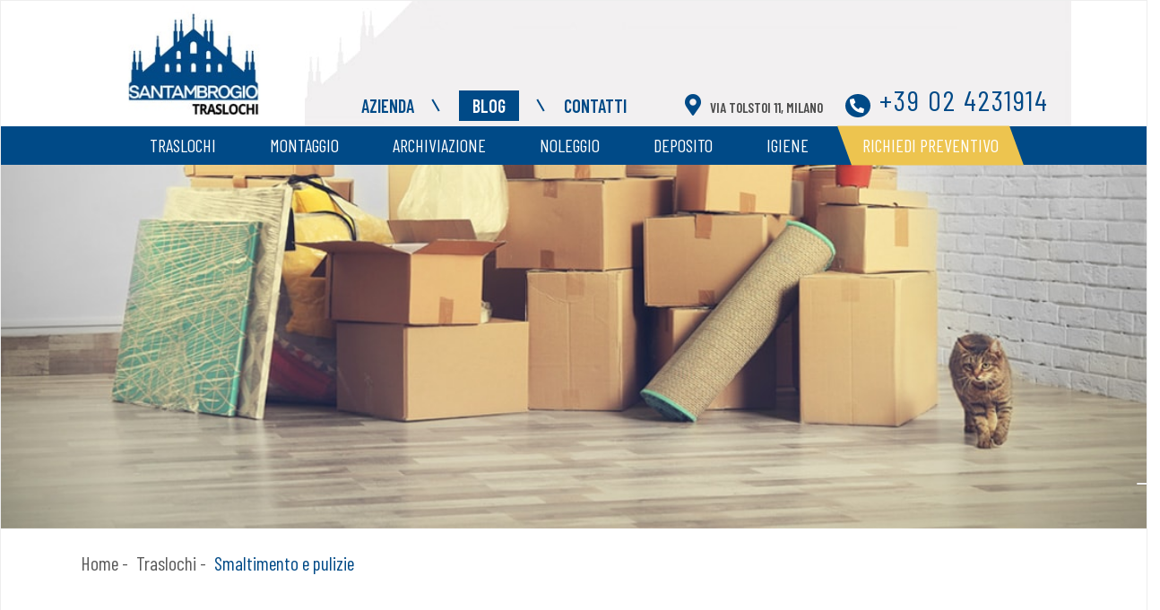

--- FILE ---
content_type: text/html; charset=UTF-8
request_url: https://www.traslochisantambrogio.it/traslochi/smaltimento-e-pulizie-dopo-trasloco/
body_size: 11678
content:
<!DOCTYPE html>
<html xmlns="http://www.w3.org/1999/xhtml" xml:lang="it">
    <head>
        <meta charset="UTF-8">
        <meta name="viewport" content="width=device-width, initial-scale=1.0, maximum-scale=1.0, user-scalable=0" />
        <title>
            Smaltimento e pulizie dopo il trasloco - Santambrogio Traslochi        </title>
        <link rel="apple-touch-icon" sizes="57x57" href="https://www.traslochisantambrogio.it/wp-content/themes/TSA/images/ico/apple-icon-57x57.png">
        <link rel="apple-touch-icon" sizes="60x60" href="https://www.traslochisantambrogio.it/wp-content/themes/TSA/images/ico/apple-icon-60x60.png">
        <link rel="apple-touch-icon" sizes="72x72" href="https://www.traslochisantambrogio.it/wp-content/themes/TSA/images/ico/apple-icon-72x72.png">
        <link rel="apple-touch-icon" sizes="76x76" href="https://www.traslochisantambrogio.it/wp-content/themes/TSA/images/ico/apple-icon-76x76.png">
        <link rel="apple-touch-icon" sizes="114x114" href="https://www.traslochisantambrogio.it/wp-content/themes/TSA/images/ico/apple-icon-114x114.png">
        <link rel="apple-touch-icon" sizes="120x120" href="https://www.traslochisantambrogio.it/wp-content/themes/TSA/images/ico/apple-icon-120x120.png">
        <link rel="apple-touch-icon" sizes="144x144" href="https://www.traslochisantambrogio.it/wp-content/themes/TSA/images/ico/apple-icon-144x144.png">
        <link rel="apple-touch-icon" sizes="152x152" href="https://www.traslochisantambrogio.it/wp-content/themes/TSA/images/ico/apple-icon-152x152.png">
        <link rel="apple-touch-icon" sizes="180x180" href="https://www.traslochisantambrogio.it/wp-content/themes/TSA/images/ico/apple-icon-180x180.png">
        <link rel="icon" type="image/png" sizes="192x192" href="https://www.traslochisantambrogio.it/wp-content/themes/TSA/images/ico/android-icon-192x192.png">
        <link rel="icon" type="image/png" sizes="32x32" href="https://www.traslochisantambrogio.it/wp-content/themes/TSA/images/ico/favicon-32x32.png">
        <link rel="icon" type="image/png" sizes="96x96" href="https://www.traslochisantambrogio.it/wp-content/themes/TSA/images/ico/favicon-96x96.png">
        <link rel="icon" type="image/png" sizes="16x16" href="https://www.traslochisantambrogio.it/wp-content/themes/TSA/images/ico/favicon-16x16.png">
        <link rel="manifest" href="https://www.traslochisantambrogio.it/wp-content/themes/TSA/images/ico/manifest.json">
        <meta name="msapplication-TileColor" content="#ffffff">
        <meta name="msapplication-TileImage" content="/ms-icon-144x144.png">
        <meta name="theme-color" content="#ffffff">
       
		<!-- Google Tag Manager -->
<script>(function(w,d,s,l,i){w[l]=w[l]||[];w[l].push({'gtm.start':
new Date().getTime(),event:'gtm.js'});var f=d.getElementsByTagName(s)[0],
j=d.createElement(s),dl=l!='dataLayer'?'&l='+l:'';j.async=true;j.src=
'https://www.googletagmanager.com/gtm.js?id='+i+dl;f.parentNode.insertBefore(j,f);
})(window,document,'script','dataLayer','GTM-PX7R4MD7');</script>
<!-- End Google Tag Manager -->
		
		
        <meta name='robots' content='index, follow, max-image-preview:large, max-snippet:-1, max-video-preview:-1' />

	<!-- This site is optimized with the Yoast SEO plugin v26.7 - https://yoast.com/wordpress/plugins/seo/ -->
	<meta name="description" content="Siamo uno smaltitore autorizzato, iscritto all’Albo Gestori Ambientali Sez. 4F al n. MI17228 ☛ Smaltiamo qualsiasi materiale non pericoloso." />
	<link rel="canonical" href="https://www.traslochisantambrogio.it/traslochi/smaltimento-e-pulizie-dopo-trasloco/" />
	<meta property="og:locale" content="en_US" />
	<meta property="og:type" content="article" />
	<meta property="og:title" content="Smaltimento e pulizie dopo il trasloco - Santambrogio Traslochi" />
	<meta property="og:description" content="Siamo uno smaltitore autorizzato, iscritto all’Albo Gestori Ambientali Sez. 4F al n. MI17228 ☛ Smaltiamo qualsiasi materiale non pericoloso." />
	<meta property="og:url" content="https://www.traslochisantambrogio.it/traslochi/smaltimento-e-pulizie-dopo-trasloco/" />
	<meta property="og:site_name" content="Santambrogio Traslochi" />
	<meta property="article:modified_time" content="2020-01-13T10:14:04+00:00" />
	<meta property="og:image" content="https://www.traslochisantambrogio.it/wp-content/uploads/2019/11/traslochi_santambrogio_smaltimento.jpg" />
	<meta property="og:image:width" content="1110" />
	<meta property="og:image:height" content="353" />
	<meta property="og:image:type" content="image/jpeg" />
	<meta name="twitter:card" content="summary_large_image" />
	<script type="application/ld+json" class="yoast-schema-graph">{"@context":"https://schema.org","@graph":[{"@type":"WebPage","@id":"https://www.traslochisantambrogio.it/traslochi/smaltimento-e-pulizie-dopo-trasloco/","url":"https://www.traslochisantambrogio.it/traslochi/smaltimento-e-pulizie-dopo-trasloco/","name":"Smaltimento e pulizie dopo il trasloco - Santambrogio Traslochi","isPartOf":{"@id":"https://www.traslochisantambrogio.it/#website"},"primaryImageOfPage":{"@id":"https://www.traslochisantambrogio.it/traslochi/smaltimento-e-pulizie-dopo-trasloco/#primaryimage"},"image":{"@id":"https://www.traslochisantambrogio.it/traslochi/smaltimento-e-pulizie-dopo-trasloco/#primaryimage"},"thumbnailUrl":"https://www.traslochisantambrogio.it/wp-content/uploads/2019/11/traslochi_santambrogio_smaltimento.jpg","datePublished":"2019-10-24T15:20:32+00:00","dateModified":"2020-01-13T10:14:04+00:00","description":"Siamo uno smaltitore autorizzato, iscritto all’Albo Gestori Ambientali Sez. 4F al n. MI17228 ☛ Smaltiamo qualsiasi materiale non pericoloso.","breadcrumb":{"@id":"https://www.traslochisantambrogio.it/traslochi/smaltimento-e-pulizie-dopo-trasloco/#breadcrumb"},"inLanguage":"en-US","potentialAction":[{"@type":"ReadAction","target":["https://www.traslochisantambrogio.it/traslochi/smaltimento-e-pulizie-dopo-trasloco/"]}]},{"@type":"ImageObject","inLanguage":"en-US","@id":"https://www.traslochisantambrogio.it/traslochi/smaltimento-e-pulizie-dopo-trasloco/#primaryimage","url":"https://www.traslochisantambrogio.it/wp-content/uploads/2019/11/traslochi_santambrogio_smaltimento.jpg","contentUrl":"https://www.traslochisantambrogio.it/wp-content/uploads/2019/11/traslochi_santambrogio_smaltimento.jpg","width":1110,"height":353},{"@type":"BreadcrumbList","@id":"https://www.traslochisantambrogio.it/traslochi/smaltimento-e-pulizie-dopo-trasloco/#breadcrumb","itemListElement":[{"@type":"ListItem","position":1,"name":"Home","item":"https://www.traslochisantambrogio.it/"},{"@type":"ListItem","position":2,"name":"Traslochi","item":"https://www.traslochisantambrogio.it/traslochi/"},{"@type":"ListItem","position":3,"name":"Smaltimento e pulizie"}]},{"@type":"WebSite","@id":"https://www.traslochisantambrogio.it/#website","url":"https://www.traslochisantambrogio.it/","name":"Santambrogio Traslochi","description":"","potentialAction":[{"@type":"SearchAction","target":{"@type":"EntryPoint","urlTemplate":"https://www.traslochisantambrogio.it/?s={search_term_string}"},"query-input":{"@type":"PropertyValueSpecification","valueRequired":true,"valueName":"search_term_string"}}],"inLanguage":"en-US"}]}</script>
	<!-- / Yoast SEO plugin. -->


<link rel='dns-prefetch' href='//code.jquery.com' />
<link rel='dns-prefetch' href='//cdnjs.cloudflare.com' />
<link rel='dns-prefetch' href='//stackpath.bootstrapcdn.com' />
<link rel='dns-prefetch' href='//use.fontawesome.com' />
<link rel='dns-prefetch' href='//fonts.googleapis.com' />
<link rel="alternate" title="oEmbed (JSON)" type="application/json+oembed" href="https://www.traslochisantambrogio.it/wp-json/oembed/1.0/embed?url=https%3A%2F%2Fwww.traslochisantambrogio.it%2Ftraslochi%2Fsmaltimento-e-pulizie-dopo-trasloco%2F" />
<link rel="alternate" title="oEmbed (XML)" type="text/xml+oembed" href="https://www.traslochisantambrogio.it/wp-json/oembed/1.0/embed?url=https%3A%2F%2Fwww.traslochisantambrogio.it%2Ftraslochi%2Fsmaltimento-e-pulizie-dopo-trasloco%2F&#038;format=xml" />
<style id='wp-img-auto-sizes-contain-inline-css' type='text/css'>
img:is([sizes=auto i],[sizes^="auto," i]){contain-intrinsic-size:3000px 1500px}
/*# sourceURL=wp-img-auto-sizes-contain-inline-css */
</style>
<style id='wp-emoji-styles-inline-css' type='text/css'>

	img.wp-smiley, img.emoji {
		display: inline !important;
		border: none !important;
		box-shadow: none !important;
		height: 1em !important;
		width: 1em !important;
		margin: 0 0.07em !important;
		vertical-align: -0.1em !important;
		background: none !important;
		padding: 0 !important;
	}
/*# sourceURL=wp-emoji-styles-inline-css */
</style>
<style id='wp-block-library-inline-css' type='text/css'>
:root{--wp-block-synced-color:#7a00df;--wp-block-synced-color--rgb:122,0,223;--wp-bound-block-color:var(--wp-block-synced-color);--wp-editor-canvas-background:#ddd;--wp-admin-theme-color:#007cba;--wp-admin-theme-color--rgb:0,124,186;--wp-admin-theme-color-darker-10:#006ba1;--wp-admin-theme-color-darker-10--rgb:0,107,160.5;--wp-admin-theme-color-darker-20:#005a87;--wp-admin-theme-color-darker-20--rgb:0,90,135;--wp-admin-border-width-focus:2px}@media (min-resolution:192dpi){:root{--wp-admin-border-width-focus:1.5px}}.wp-element-button{cursor:pointer}:root .has-very-light-gray-background-color{background-color:#eee}:root .has-very-dark-gray-background-color{background-color:#313131}:root .has-very-light-gray-color{color:#eee}:root .has-very-dark-gray-color{color:#313131}:root .has-vivid-green-cyan-to-vivid-cyan-blue-gradient-background{background:linear-gradient(135deg,#00d084,#0693e3)}:root .has-purple-crush-gradient-background{background:linear-gradient(135deg,#34e2e4,#4721fb 50%,#ab1dfe)}:root .has-hazy-dawn-gradient-background{background:linear-gradient(135deg,#faaca8,#dad0ec)}:root .has-subdued-olive-gradient-background{background:linear-gradient(135deg,#fafae1,#67a671)}:root .has-atomic-cream-gradient-background{background:linear-gradient(135deg,#fdd79a,#004a59)}:root .has-nightshade-gradient-background{background:linear-gradient(135deg,#330968,#31cdcf)}:root .has-midnight-gradient-background{background:linear-gradient(135deg,#020381,#2874fc)}:root{--wp--preset--font-size--normal:16px;--wp--preset--font-size--huge:42px}.has-regular-font-size{font-size:1em}.has-larger-font-size{font-size:2.625em}.has-normal-font-size{font-size:var(--wp--preset--font-size--normal)}.has-huge-font-size{font-size:var(--wp--preset--font-size--huge)}.has-text-align-center{text-align:center}.has-text-align-left{text-align:left}.has-text-align-right{text-align:right}.has-fit-text{white-space:nowrap!important}#end-resizable-editor-section{display:none}.aligncenter{clear:both}.items-justified-left{justify-content:flex-start}.items-justified-center{justify-content:center}.items-justified-right{justify-content:flex-end}.items-justified-space-between{justify-content:space-between}.screen-reader-text{border:0;clip-path:inset(50%);height:1px;margin:-1px;overflow:hidden;padding:0;position:absolute;width:1px;word-wrap:normal!important}.screen-reader-text:focus{background-color:#ddd;clip-path:none;color:#444;display:block;font-size:1em;height:auto;left:5px;line-height:normal;padding:15px 23px 14px;text-decoration:none;top:5px;width:auto;z-index:100000}html :where(.has-border-color){border-style:solid}html :where([style*=border-top-color]){border-top-style:solid}html :where([style*=border-right-color]){border-right-style:solid}html :where([style*=border-bottom-color]){border-bottom-style:solid}html :where([style*=border-left-color]){border-left-style:solid}html :where([style*=border-width]){border-style:solid}html :where([style*=border-top-width]){border-top-style:solid}html :where([style*=border-right-width]){border-right-style:solid}html :where([style*=border-bottom-width]){border-bottom-style:solid}html :where([style*=border-left-width]){border-left-style:solid}html :where(img[class*=wp-image-]){height:auto;max-width:100%}:where(figure){margin:0 0 1em}html :where(.is-position-sticky){--wp-admin--admin-bar--position-offset:var(--wp-admin--admin-bar--height,0px)}@media screen and (max-width:600px){html :where(.is-position-sticky){--wp-admin--admin-bar--position-offset:0px}}

/*# sourceURL=wp-block-library-inline-css */
</style><style id='global-styles-inline-css' type='text/css'>
:root{--wp--preset--aspect-ratio--square: 1;--wp--preset--aspect-ratio--4-3: 4/3;--wp--preset--aspect-ratio--3-4: 3/4;--wp--preset--aspect-ratio--3-2: 3/2;--wp--preset--aspect-ratio--2-3: 2/3;--wp--preset--aspect-ratio--16-9: 16/9;--wp--preset--aspect-ratio--9-16: 9/16;--wp--preset--color--black: #000000;--wp--preset--color--cyan-bluish-gray: #abb8c3;--wp--preset--color--white: #ffffff;--wp--preset--color--pale-pink: #f78da7;--wp--preset--color--vivid-red: #cf2e2e;--wp--preset--color--luminous-vivid-orange: #ff6900;--wp--preset--color--luminous-vivid-amber: #fcb900;--wp--preset--color--light-green-cyan: #7bdcb5;--wp--preset--color--vivid-green-cyan: #00d084;--wp--preset--color--pale-cyan-blue: #8ed1fc;--wp--preset--color--vivid-cyan-blue: #0693e3;--wp--preset--color--vivid-purple: #9b51e0;--wp--preset--gradient--vivid-cyan-blue-to-vivid-purple: linear-gradient(135deg,rgb(6,147,227) 0%,rgb(155,81,224) 100%);--wp--preset--gradient--light-green-cyan-to-vivid-green-cyan: linear-gradient(135deg,rgb(122,220,180) 0%,rgb(0,208,130) 100%);--wp--preset--gradient--luminous-vivid-amber-to-luminous-vivid-orange: linear-gradient(135deg,rgb(252,185,0) 0%,rgb(255,105,0) 100%);--wp--preset--gradient--luminous-vivid-orange-to-vivid-red: linear-gradient(135deg,rgb(255,105,0) 0%,rgb(207,46,46) 100%);--wp--preset--gradient--very-light-gray-to-cyan-bluish-gray: linear-gradient(135deg,rgb(238,238,238) 0%,rgb(169,184,195) 100%);--wp--preset--gradient--cool-to-warm-spectrum: linear-gradient(135deg,rgb(74,234,220) 0%,rgb(151,120,209) 20%,rgb(207,42,186) 40%,rgb(238,44,130) 60%,rgb(251,105,98) 80%,rgb(254,248,76) 100%);--wp--preset--gradient--blush-light-purple: linear-gradient(135deg,rgb(255,206,236) 0%,rgb(152,150,240) 100%);--wp--preset--gradient--blush-bordeaux: linear-gradient(135deg,rgb(254,205,165) 0%,rgb(254,45,45) 50%,rgb(107,0,62) 100%);--wp--preset--gradient--luminous-dusk: linear-gradient(135deg,rgb(255,203,112) 0%,rgb(199,81,192) 50%,rgb(65,88,208) 100%);--wp--preset--gradient--pale-ocean: linear-gradient(135deg,rgb(255,245,203) 0%,rgb(182,227,212) 50%,rgb(51,167,181) 100%);--wp--preset--gradient--electric-grass: linear-gradient(135deg,rgb(202,248,128) 0%,rgb(113,206,126) 100%);--wp--preset--gradient--midnight: linear-gradient(135deg,rgb(2,3,129) 0%,rgb(40,116,252) 100%);--wp--preset--font-size--small: 13px;--wp--preset--font-size--medium: 20px;--wp--preset--font-size--large: 36px;--wp--preset--font-size--x-large: 42px;--wp--preset--spacing--20: 0.44rem;--wp--preset--spacing--30: 0.67rem;--wp--preset--spacing--40: 1rem;--wp--preset--spacing--50: 1.5rem;--wp--preset--spacing--60: 2.25rem;--wp--preset--spacing--70: 3.38rem;--wp--preset--spacing--80: 5.06rem;--wp--preset--shadow--natural: 6px 6px 9px rgba(0, 0, 0, 0.2);--wp--preset--shadow--deep: 12px 12px 50px rgba(0, 0, 0, 0.4);--wp--preset--shadow--sharp: 6px 6px 0px rgba(0, 0, 0, 0.2);--wp--preset--shadow--outlined: 6px 6px 0px -3px rgb(255, 255, 255), 6px 6px rgb(0, 0, 0);--wp--preset--shadow--crisp: 6px 6px 0px rgb(0, 0, 0);}:where(.is-layout-flex){gap: 0.5em;}:where(.is-layout-grid){gap: 0.5em;}body .is-layout-flex{display: flex;}.is-layout-flex{flex-wrap: wrap;align-items: center;}.is-layout-flex > :is(*, div){margin: 0;}body .is-layout-grid{display: grid;}.is-layout-grid > :is(*, div){margin: 0;}:where(.wp-block-columns.is-layout-flex){gap: 2em;}:where(.wp-block-columns.is-layout-grid){gap: 2em;}:where(.wp-block-post-template.is-layout-flex){gap: 1.25em;}:where(.wp-block-post-template.is-layout-grid){gap: 1.25em;}.has-black-color{color: var(--wp--preset--color--black) !important;}.has-cyan-bluish-gray-color{color: var(--wp--preset--color--cyan-bluish-gray) !important;}.has-white-color{color: var(--wp--preset--color--white) !important;}.has-pale-pink-color{color: var(--wp--preset--color--pale-pink) !important;}.has-vivid-red-color{color: var(--wp--preset--color--vivid-red) !important;}.has-luminous-vivid-orange-color{color: var(--wp--preset--color--luminous-vivid-orange) !important;}.has-luminous-vivid-amber-color{color: var(--wp--preset--color--luminous-vivid-amber) !important;}.has-light-green-cyan-color{color: var(--wp--preset--color--light-green-cyan) !important;}.has-vivid-green-cyan-color{color: var(--wp--preset--color--vivid-green-cyan) !important;}.has-pale-cyan-blue-color{color: var(--wp--preset--color--pale-cyan-blue) !important;}.has-vivid-cyan-blue-color{color: var(--wp--preset--color--vivid-cyan-blue) !important;}.has-vivid-purple-color{color: var(--wp--preset--color--vivid-purple) !important;}.has-black-background-color{background-color: var(--wp--preset--color--black) !important;}.has-cyan-bluish-gray-background-color{background-color: var(--wp--preset--color--cyan-bluish-gray) !important;}.has-white-background-color{background-color: var(--wp--preset--color--white) !important;}.has-pale-pink-background-color{background-color: var(--wp--preset--color--pale-pink) !important;}.has-vivid-red-background-color{background-color: var(--wp--preset--color--vivid-red) !important;}.has-luminous-vivid-orange-background-color{background-color: var(--wp--preset--color--luminous-vivid-orange) !important;}.has-luminous-vivid-amber-background-color{background-color: var(--wp--preset--color--luminous-vivid-amber) !important;}.has-light-green-cyan-background-color{background-color: var(--wp--preset--color--light-green-cyan) !important;}.has-vivid-green-cyan-background-color{background-color: var(--wp--preset--color--vivid-green-cyan) !important;}.has-pale-cyan-blue-background-color{background-color: var(--wp--preset--color--pale-cyan-blue) !important;}.has-vivid-cyan-blue-background-color{background-color: var(--wp--preset--color--vivid-cyan-blue) !important;}.has-vivid-purple-background-color{background-color: var(--wp--preset--color--vivid-purple) !important;}.has-black-border-color{border-color: var(--wp--preset--color--black) !important;}.has-cyan-bluish-gray-border-color{border-color: var(--wp--preset--color--cyan-bluish-gray) !important;}.has-white-border-color{border-color: var(--wp--preset--color--white) !important;}.has-pale-pink-border-color{border-color: var(--wp--preset--color--pale-pink) !important;}.has-vivid-red-border-color{border-color: var(--wp--preset--color--vivid-red) !important;}.has-luminous-vivid-orange-border-color{border-color: var(--wp--preset--color--luminous-vivid-orange) !important;}.has-luminous-vivid-amber-border-color{border-color: var(--wp--preset--color--luminous-vivid-amber) !important;}.has-light-green-cyan-border-color{border-color: var(--wp--preset--color--light-green-cyan) !important;}.has-vivid-green-cyan-border-color{border-color: var(--wp--preset--color--vivid-green-cyan) !important;}.has-pale-cyan-blue-border-color{border-color: var(--wp--preset--color--pale-cyan-blue) !important;}.has-vivid-cyan-blue-border-color{border-color: var(--wp--preset--color--vivid-cyan-blue) !important;}.has-vivid-purple-border-color{border-color: var(--wp--preset--color--vivid-purple) !important;}.has-vivid-cyan-blue-to-vivid-purple-gradient-background{background: var(--wp--preset--gradient--vivid-cyan-blue-to-vivid-purple) !important;}.has-light-green-cyan-to-vivid-green-cyan-gradient-background{background: var(--wp--preset--gradient--light-green-cyan-to-vivid-green-cyan) !important;}.has-luminous-vivid-amber-to-luminous-vivid-orange-gradient-background{background: var(--wp--preset--gradient--luminous-vivid-amber-to-luminous-vivid-orange) !important;}.has-luminous-vivid-orange-to-vivid-red-gradient-background{background: var(--wp--preset--gradient--luminous-vivid-orange-to-vivid-red) !important;}.has-very-light-gray-to-cyan-bluish-gray-gradient-background{background: var(--wp--preset--gradient--very-light-gray-to-cyan-bluish-gray) !important;}.has-cool-to-warm-spectrum-gradient-background{background: var(--wp--preset--gradient--cool-to-warm-spectrum) !important;}.has-blush-light-purple-gradient-background{background: var(--wp--preset--gradient--blush-light-purple) !important;}.has-blush-bordeaux-gradient-background{background: var(--wp--preset--gradient--blush-bordeaux) !important;}.has-luminous-dusk-gradient-background{background: var(--wp--preset--gradient--luminous-dusk) !important;}.has-pale-ocean-gradient-background{background: var(--wp--preset--gradient--pale-ocean) !important;}.has-electric-grass-gradient-background{background: var(--wp--preset--gradient--electric-grass) !important;}.has-midnight-gradient-background{background: var(--wp--preset--gradient--midnight) !important;}.has-small-font-size{font-size: var(--wp--preset--font-size--small) !important;}.has-medium-font-size{font-size: var(--wp--preset--font-size--medium) !important;}.has-large-font-size{font-size: var(--wp--preset--font-size--large) !important;}.has-x-large-font-size{font-size: var(--wp--preset--font-size--x-large) !important;}
/*# sourceURL=global-styles-inline-css */
</style>

<style id='classic-theme-styles-inline-css' type='text/css'>
/*! This file is auto-generated */
.wp-block-button__link{color:#fff;background-color:#32373c;border-radius:9999px;box-shadow:none;text-decoration:none;padding:calc(.667em + 2px) calc(1.333em + 2px);font-size:1.125em}.wp-block-file__button{background:#32373c;color:#fff;text-decoration:none}
/*# sourceURL=/wp-includes/css/classic-themes.min.css */
</style>
<link rel='stylesheet' id='contact-form-7-css' href='https://www.traslochisantambrogio.it/wp-content/plugins/contact-form-7/includes/css/styles.css?ver=6.1.4' type='text/css' media='all' />
<link rel='stylesheet' id='bootstrap-style-css' href='https://stackpath.bootstrapcdn.com/bootstrap/4.3.1/css/bootstrap.min.css?ver=6.9' type='text/css' media='all' />
<link rel='stylesheet' id='fontawesome-style-css' href='https://use.fontawesome.com/releases/v5.9.0/css/all.css?ver=6.9' type='text/css' media='all' />
<link rel='stylesheet' id='theme-style-css' href='https://www.traslochisantambrogio.it/wp-content/themes/TSA/style.css?ver=6.9' type='text/css' media='all' />
<link rel='stylesheet' id='mm-compiled-options-mobmenu-css' href='https://www.traslochisantambrogio.it/wp-content/uploads/dynamic-mobmenu.css?ver=2.8.8-327' type='text/css' media='all' />
<link rel='stylesheet' id='mm-google-webfont-dosis-css' href='//fonts.googleapis.com/css?family=Dosis%3Ainherit%2C400&#038;subset=latin%2Clatin-ext&#038;ver=6.9' type='text/css' media='all' />
<link rel='stylesheet' id='mm-google-webfont-asap-css' href='//fonts.googleapis.com/css?family=Asap%3Ainherit%2C400&#038;subset=latin%2Clatin-ext&#038;ver=6.9' type='text/css' media='all' />
<link rel='stylesheet' id='cf7cf-style-css' href='https://www.traslochisantambrogio.it/wp-content/plugins/cf7-conditional-fields/style.css?ver=2.6.7' type='text/css' media='all' />
<link rel='stylesheet' id='cssmobmenu-icons-css' href='https://www.traslochisantambrogio.it/wp-content/plugins/mobile-menu/includes/css/mobmenu-icons.css?ver=6.9' type='text/css' media='all' />
<link rel='stylesheet' id='cssmobmenu-css' href='https://www.traslochisantambrogio.it/wp-content/plugins/mobile-menu/includes/css/mobmenu.css?ver=2.8.8' type='text/css' media='all' />
<script type="text/javascript" src="https://code.jquery.com/jquery-3.4.0.min.js" id="jquery-js"></script>
<script type="text/javascript" src="https://www.traslochisantambrogio.it/wp-content/plugins/mobile-menu/includes/js/mobmenu.js?ver=2.8.8" id="mobmenujs-js"></script>
<link rel="https://api.w.org/" href="https://www.traslochisantambrogio.it/wp-json/" /><link rel="alternate" title="JSON" type="application/json" href="https://www.traslochisantambrogio.it/wp-json/wp/v2/traslochi/32" /><meta name="generator" content="WordPress 6.9" />
<link rel='shortlink' href='https://www.traslochisantambrogio.it/?p=32' />
<link rel="icon" href="https://www.traslochisantambrogio.it/wp-content/uploads/2019/10/cropped-logo_tsa-min-32x32.jpg" sizes="32x32" />
<link rel="icon" href="https://www.traslochisantambrogio.it/wp-content/uploads/2019/10/cropped-logo_tsa-min-192x192.jpg" sizes="192x192" />
<link rel="apple-touch-icon" href="https://www.traslochisantambrogio.it/wp-content/uploads/2019/10/cropped-logo_tsa-min-180x180.jpg" />
<meta name="msapplication-TileImage" content="https://www.traslochisantambrogio.it/wp-content/uploads/2019/10/cropped-logo_tsa-min-270x270.jpg" />
    </head>
    <body id="body" class="wp-singular traslochi-template-default single single-traslochi postid-32 wp-theme-TSA mob-menu-slideout">
		<!-- Google Tag Manager (noscript) -->
<noscript><iframe src="https://www.googletagmanager.com/ns.html?id=GTM-PX7R4MD7"
height="0" width="0" style="display:none;visibility:hidden"></iframe></noscript>
<!-- End Google Tag Manager (noscript) -->
        <a href="javascript:void(0)" class="scrollToTop"><i class="fa fa-angle-up"></i></a>
        <header class="clearfix">
            <nav class="  navbar-default" role="navigation" id="header">


    <div class="container">
        <div class="row" style="display: none">
            <div class="col-12 nav-lingue">
                            </div>
        </div>
        <div class="row fondo-duomo m-0">
            <div class="col-lg-3 col-0"><a href="/" class="navbar-brand"><img class="w-100" src="https://www.traslochisantambrogio.it/wp-content/themes/TSA/images/logo_tsa-min.jpg" alt="Traslochi Santambrogio" /></a></div>
            <div class="col-lg-4  col-0">
                <ul id="menu-top_menu" class="menu-top"><li id="menu-item-48" class="menu-item menu-item-type-post_type menu-item-object-page menu-item-48"><a href="https://www.traslochisantambrogio.it/azienda/">Azienda</a></li>
<li id="menu-item-49" class="menu-item menu-item-type-post_type menu-item-object-page current_page_parent menu-item-49"><a href="https://www.traslochisantambrogio.it/blog/">Blog</a></li>
<li id="menu-item-50" class="menu-item menu-item-type-post_type menu-item-object-page menu-item-50"><a href="https://www.traslochisantambrogio.it/contatti/">Contatti</a></li>
</ul>            </div>
            <div class="col-md-12 col-lg-5 col-12 p-0">
                <ul class="menu-info">
                    <li><i class="fas fa-map-marker-alt"></i>Via Tolstoi 11, Milano</li>
                    <li><a href="tel:+39024231914"><i class="fas fa-phone-alt"></i>+39 02 4231914</a></li>
                </ul>
            </div>
        </div>
    </div>
</nav><nav class="navbar navbar-expand-lg  bg-blu" >
    <div class="container no-box-sizing">
        <div class="collapse navbar-collapse ">
            <ul id="menu-main_menu" class="navbar-nav mx-auto"><li id="menu-item-36" class="menu-item menu-item-type-post_type_archive menu-item-object-traslochi current-menu-ancestor current-menu-parent menu-item-has-children menu-item-36 nav-item dropdown">
	<a class="nav-link dropdown-toggle"  href="https://www.traslochisantambrogio.it/traslochi/" data-toggle="dropdown" aria-haspopup="true" aria-expanded="false">Traslochi</a>
<div class="dropdown-menu" role="menu">
<a class="dropdown-item"  href="https://www.traslochisantambrogio.it/traslochi/trasloco-abitazioni/">Trasloco abitazioni</a><a class="dropdown-item"  href="https://www.traslochisantambrogio.it/traslochi/trasloco-uffici/">Trasloco uffici</a><a class="dropdown-item"  href="https://www.traslochisantambrogio.it/traslochi/citta-europee/">Città europee</a><a class="dropdown-item"  href="https://www.traslochisantambrogio.it/traslochi/relocation-manager-multinazionali/">Relocation / Moving</a><a class="dropdown-item"  href="https://www.traslochisantambrogio.it/traslochi/smaltimento-e-pulizie-dopo-trasloco/">Smaltimento e pulizie</a><a class="dropdown-item"  href="https://www.traslochisantambrogio.it/traslochi/allacciamento-idrico/">Allacciamento idrico</a>
</div>
</li>
<li id="menu-item-43" class="menu-item menu-item-type-post_type menu-item-object-page menu-item-43 nav-item">
	<a class="nav-link"  href="https://www.traslochisantambrogio.it/montaggio-arredi-casa-e-ufficio/">Montaggio</a></li>
<li id="menu-item-44" class="menu-item menu-item-type-post_type menu-item-object-page menu-item-44 nav-item">
	<a class="nav-link"  href="https://www.traslochisantambrogio.it/archiviazione-cartacea/">Archiviazione</a></li>
<li id="menu-item-45" class="menu-item menu-item-type-post_type menu-item-object-page menu-item-45 nav-item">
	<a class="nav-link"  href="https://www.traslochisantambrogio.it/noleggio-mezzi-di-trasporto/">Noleggio</a></li>
<li id="menu-item-46" class="menu-item menu-item-type-post_type menu-item-object-page menu-item-46 nav-item">
	<a class="nav-link"  href="https://www.traslochisantambrogio.it/deposito-sorvegliato/">Deposito</a></li>
<li id="menu-item-47" class="menu-item menu-item-type-post_type menu-item-object-page menu-item-47 nav-item">
	<a class="nav-link"  href="https://www.traslochisantambrogio.it/igiene-ambientale/">Igiene</a></li>
<li id="menu-item-85" class="btn_cta menu-item menu-item-type-post_type menu-item-object-page menu-item-85 nav-item">
	<a class="nav-link"  href="https://www.traslochisantambrogio.it/richiedi-preventivo/">Richiedi preventivo</a></li>
</ul>        </div>
    </div>
</nav>        </header>
        <section id="subheader">
    <div class="container-fluid align-self-center p-0">
        <div class="row">
            <div class="col-12">
                <img class="w-100 img-subheader" src="https://www.traslochisantambrogio.it/wp-content/uploads/2019/11/traslochi_santambrogio_smaltimento.jpg" alt="Smaltimento e pulizie" />
            </div>
        </div>
    </div>

    <div class="container align-self-center">
        <div class="row">
            <div class="col-12">
                <nav id="breadcrumbs" class="breadcrumb"><span><span><a href="https://www.traslochisantambrogio.it/">Home</a></span> - <span><a href="https://www.traslochisantambrogio.it/traslochi/">Traslochi</a></span> - <span class="breadcrumb_last" aria-current="page">Smaltimento e pulizie</span></span></nav>            </div>
        </div>
        <div class="row">
            <div class="col-12">
                                <h1 class="heading "><span>\\</span> Smaltimento e pulizie <span>\\</span></h1>
                            </div>
        </div>
    </div>
</section>

<section id="contenuti" class="margin_bottomhalf">
    <div class="container">
                <div class="row">
            <div class="col-12 contenuto">
                <p>Gruppo Santambrogio è uno smaltitore autorizzato, iscritto <b>all’Albo Gestori Ambientali</b> Sez. 4F al n. MI17228. Siamo pertanto in grado di provvedere allo <strong>smaltimento certificato</strong> di qualsiasi tipo di materiale e rifiuto non pericoloso fornendo successivamente regolare certificazione, valida ai sensi di legge per la cancellazione dei beni dai cespiti aziendali.</p>
<h2>Pulizia dei locali</h2>
<p>Provvediamo su richiesta alla pulizia, con prodotti a basso impatto ambientale, degli ambienti della vecchia e della nuova abitazione, ovvero dei vecchi e nuovi uffici.</p>
            </div>
        </div>
            </div>
</section>
<section class="bg-blu margin_bottomhalf">
    <div class="container-fluid">
        <div class="row">
            <div class="col-md-6 col-12 order-1 order-md-0">
                <a href="richiedi-preventivo"><img class="w-100" src="https://www.traslochisantambrogio.it/wp-content/themes/TSA/images/richiedi-preventivo.jpg" alt="santambrogio richiedi preventivo" /></a>
            </div>
            <div class="col-md-4 col-9 text-preventivo">
                <a href="richiedi-preventivo">richiedi<br />un preventivo</a>
            </div>
            <div class="col-md-2 col-3 text-preventivo">
                <a href="richiedi-preventivo"><i class="far fa-arrow-alt-circle-right"></i></a>
            </div>
        </div>
    </div>
</section>
<!-- blog: correlati  -->
<section id="blog-correlati">
    <div class="padding-top-bottom-50 blog-page" id="blog">
        <div class="container">
                        </div>
        </div>
    </div>
</section>

<section id="newseltter" class="margin_bottomhalf margin_tophalf">
    <div class="container">
        <div class="row">
            <div class="col-12 box-newsletter">
                   			<div class="textwidget">
<div class="wpcf7 no-js" id="wpcf7-f333-o1" lang="it-IT" dir="ltr" data-wpcf7-id="333">
<div class="screen-reader-response"><p role="status" aria-live="polite" aria-atomic="true"></p> <ul></ul></div>
<form action="/traslochi/smaltimento-e-pulizie-dopo-trasloco/#wpcf7-f333-o1" method="post" class="wpcf7-form init" aria-label="Modulo di contatto" novalidate="novalidate" data-status="init">
<fieldset class="hidden-fields-container"><input type="hidden" name="_wpcf7" value="333" /><input type="hidden" name="_wpcf7_version" value="6.1.4" /><input type="hidden" name="_wpcf7_locale" value="it_IT" /><input type="hidden" name="_wpcf7_unit_tag" value="wpcf7-f333-o1" /><input type="hidden" name="_wpcf7_container_post" value="0" /><input type="hidden" name="_wpcf7_posted_data_hash" value="" /><input type="hidden" name="_wpcf7cf_hidden_group_fields" value="[]" /><input type="hidden" name="_wpcf7cf_hidden_groups" value="[]" /><input type="hidden" name="_wpcf7cf_visible_groups" value="[]" /><input type="hidden" name="_wpcf7cf_repeaters" value="[]" /><input type="hidden" name="_wpcf7cf_steps" value="{}" /><input type="hidden" name="_wpcf7cf_options" value="{&quot;form_id&quot;:333,&quot;conditions&quot;:[],&quot;settings&quot;:{&quot;animation&quot;:&quot;yes&quot;,&quot;animation_intime&quot;:200,&quot;animation_outtime&quot;:200,&quot;conditions_ui&quot;:&quot;normal&quot;,&quot;notice_dismissed&quot;:false}}" />
</fieldset>
<div class="container">
	<div class="row">
		<div class="col-md-6 col-12">
			<h2 class="title-newsletter">voglio ricevere i vostri aggiornamenti
			</h2>
		</div>
		<div class="col-md-4 col-12 text-newsletter">
			<p><span class="wpcf7-form-control-wrap" data-name="txtEmail"><input size="40" maxlength="400" class="wpcf7-form-control wpcf7-email wpcf7-validates-as-required wpcf7-text wpcf7-validates-as-email" aria-required="true" aria-invalid="false" value="" type="email" name="txtEmail" /></span>
			</p>
		</div>
		<div class="col-md-2 col-12 btn-newsletter text-center">
			<p><input class="wpcf7-form-control wpcf7-submit has-spinner" type="submit" value="Invia" />
			</p>
		</div>
	</div>
	<div class="row">
		<div class="col-12">
			<p><span class="wpcf7-form-control-wrap" data-name="opt-in"><span class="wpcf7-form-control wpcf7-acceptance"><span class="wpcf7-list-item"><label><input type="checkbox" name="opt-in" value="1" class="nl-privacy" aria-invalid="false" /><span class="wpcf7-list-item-label">Accetto che i miei dati siano raccolti e trattati da Santambrogio Traslochi per i fini dichiarati GDPR (Regulation EU)</span></label></span></span></span>
			</p>
		</div>
	</div>
</div><div class="wpcf7-response-output" aria-hidden="true"></div>
</form>
</div>

</div>
		            </div>
        </div>
    </div>
</section><footer class="footer padding-top-half padding-bottom-half margin_tophalf bg-blu">
    <div class="container">
        <div class="row">
            <div class="col-xl-3 col-lg-4 col-md-6 col-12 box-footer order-xl-0  order-lg-0 order-md-0 order-0 ">
                <div class="icona">
                    <i class="fas fa-city"></i><span>Sede principale</span><br />
                </div>
                <div class="testo">
                    Via Tolstoi 11, Milano                </div>
            </div>
            <div class="col-xl-3 col-lg-4 col-md-6 col-12 box-footer  order-xl-1 order-lg-3 order-md-2 order-1">
                <div class="icona">
                    <i class="fas fa-phone-alt"></i> <span>Telefono</span>
                </div>
                <div class="testo">
                    <a href="tel:+39024231914">+39 02 4231914</a>
                </div>
            </div>
            <div class="col-xl-3 col-lg-4 col-md-6 col-12 box-footer  order-xl-2 order-lg-2 order-md-4 order-2">
                <div class="icona">
                    <i class="far fa-clock"></i> <span>Orari uffici</span>
                </div>
                <div class="testo">
                    Lunedì-Venerdì<br />
                    Dalle 09:00 alle 19:00<br /><br />
                </div>
            </div>

            <div class="col-xl-3 col-md-12 col-12 footer_panel text-md-center text-center order-xl-3 order-6">
                			<div class="textwidget"><a href="https://www.iubenda.com/privacy-policy/90012249" class="iubenda-nostyle iubenda-noiframe iubenda-embed iubenda-noiframe " title="Privacy Policy ">Privacy Policy</a><script type="text/javascript">(function (w,d) {var loader = function () {var s = d.createElement("script"), tag = d.getElementsByTagName("script")[0]; s.src="https://cdn.iubenda.com/iubenda.js"; tag.parentNode.insertBefore(s,tag);}; if(w.addEventListener){w.addEventListener("load", loader, false);}else if(w.attachEvent){w.attachEvent("onload", loader);}else{w.onload = loader;}})(window, document);</script>

|

<a href="https://www.iubenda.com/privacy-policy/90012249/cookie-policy" class="iubenda-nostyle iubenda-noiframe iubenda-embed iubenda-noiframe " title="Cookie Policy ">Cookie Policy</a><script type="text/javascript">(function (w,d) {var loader = function () {var s = d.createElement("script"), tag = d.getElementsByTagName("script")[0]; s.src="https://cdn.iubenda.com/iubenda.js"; tag.parentNode.insertBefore(s,tag);}; if(w.addEventListener){w.addEventListener("load", loader, false);}else if(w.attachEvent){w.attachEvent("onload", loader);}else{w.onload = loader;}})(window, document);</script></div>
		            </div>

            <div class="col-xl-3 col-lg-4 col-md-6 col-12 box-footer  order-xl-4  order-lg-1 order-md-1 order-4">
                <div class="icona">
                    <i class="fas fa-box-open"></i> <span>Storage e depositi</span>
                </div>
                <div class="testo">
                    Vicolo San Giorgio 13, Buccinasco (MI)                </div>
            </div>

            <div class="col-xl-3 col-lg-4 col-md-6 col-12 box-footer  order-xl-5  order-lg-4 order-md-3 order-5">
                <div class="icona">
                    <i class="fas fa-envelope"></i>
                    <span> email </span>
                </div>
                <div class="testo">
                    <a href="mailto:info@traslochisantambrogio.it">info@traslochisantambrogio.it</a>
                </div>
            </div>

            <div class="col-xl-3 col-lg-4 col-md-6 col-12 box-footer  order-xl-6 order-lg-5 order-md-5 order-3">
                <div class="testo sabato">
                    Sabato<br />
                    Dalle 09:00 alle 13:00<br />
                </div>
            </div>
        </div>
    </div>
</footer>

<div class="copyright padding-top-quarter">
    <div class="container">
        <div class="row">
            <div class="col-md-12 text-center ">
                <p>Copyright &copy;  2026  <a href="https://www.alfapi.com" target="_blank">AlfaPi </a>. all rights reserved.</p>
            </div>
        </div>
    </div>
</div>
<script type="speculationrules">
{"prefetch":[{"source":"document","where":{"and":[{"href_matches":"/*"},{"not":{"href_matches":["/wp-*.php","/wp-admin/*","/wp-content/uploads/*","/wp-content/*","/wp-content/plugins/*","/wp-content/themes/TSA/*","/*\\?(.+)"]}},{"not":{"selector_matches":"a[rel~=\"nofollow\"]"}},{"not":{"selector_matches":".no-prefetch, .no-prefetch a"}}]},"eagerness":"conservative"}]}
</script>
<div class="mobmenu-overlay"></div><div class="mob-menu-header-holder mobmenu"  data-menu-display="mob-menu-slideout" data-open-icon="down-open" data-close-icon="up-open"><div  class="mobmenul-container"><a href="#" class="mobmenu-left-bt mobmenu-trigger-action" data-panel-target="mobmenu-left-panel" aria-label="Left Menu Button"><i class="mob-icon-menu mob-menu-icon"></i><i class="mob-icon-cancel-1 mob-cancel-button"></i></a></div><div class="mob-menu-logo-holder"><a href="https://www.traslochisantambrogio.it" class="headertext"><img class="mob-standard-logo" height="75"  src="https://www.traslochisantambrogio.it/wp-content/uploads/2019/10/logo_tsa-min.jpg"  alt="Santambrogio Traslochi"><img class="mob-retina-logo" src=""  alt="Logo Header Menu"></a></div><div class="mobmenur-container"><a href="#" class="mobmenu-right-bt mobmenu-trigger-action" data-panel-target="mobmenu-right-panel" aria-label="Right Menu Button"><i class="mob-icon-menu mob-menu-icon"></i><i class="mob-icon-cancel-1 mob-cancel-button"></i></a></div></div>
		<div class="mobmenu-left-alignment mobmenu-panel mobmenu-left-panel  ">
		<a href="#" class="mobmenu-left-bt" aria-label="Left Menu Button"><i class="mob-icon-cancel-1 mob-cancel-button"></i></a>

		<div class="mobmenu-content">
		<div class="menu-top_menu-container"><ul id="mobmenuleft" class="wp-mobile-menu" role="menubar" aria-label="Main navigation for mobile devices"><li role="none"  class="menu-item menu-item-type-post_type menu-item-object-page menu-item-48"><a href="https://www.traslochisantambrogio.it/azienda/" role="menuitem" class="">Azienda</a></li><li role="none"  class="menu-item menu-item-type-post_type menu-item-object-page current_page_parent menu-item-49"><a href="https://www.traslochisantambrogio.it/blog/" role="menuitem" class="">Blog</a></li><li role="none"  class="menu-item menu-item-type-post_type menu-item-object-page menu-item-50"><a href="https://www.traslochisantambrogio.it/contatti/" role="menuitem" class="">Contatti</a></li></ul></div>
		</div><div class="mob-menu-left-bg-holder"></div></div>

						<div class="mobmenu-right-alignment mobmenu-panel mobmenu-right-panel  ">
				<a href="#" class="mobmenu-right-bt" aria-label="Right Menu Button"><i class="mob-icon-cancel-1 mob-cancel-button"></i></a>
					<div class="mobmenu-content">
			<div class="menu-main_menu-container"><ul id="mobmenuright" class="wp-mobile-menu" role="menubar" aria-label="Main navigation for mobile devices"><li role="none"  class="menu-item menu-item-type-post_type_archive menu-item-object-traslochi current-menu-ancestor current-menu-parent menu-item-has-children menu-item-36"><a href="https://www.traslochisantambrogio.it/traslochi/" role="menuitem" class="">Traslochi</a>
<ul  role='menu' class="sub-menu ">
	<li role="none"  class="menu-item menu-item-type-post_type menu-item-object-traslochi menu-item-37"><a href="https://www.traslochisantambrogio.it/traslochi/trasloco-abitazioni/" role="menuitem" class="">Trasloco abitazioni</a></li>	<li role="none"  class="menu-item menu-item-type-post_type menu-item-object-traslochi menu-item-42"><a href="https://www.traslochisantambrogio.it/traslochi/trasloco-uffici/" role="menuitem" class="">Trasloco uffici</a></li>	<li role="none"  class="menu-item menu-item-type-post_type menu-item-object-traslochi menu-item-39"><a href="https://www.traslochisantambrogio.it/traslochi/citta-europee/" role="menuitem" class="">Città europee</a></li>	<li role="none"  class="menu-item menu-item-type-post_type menu-item-object-traslochi menu-item-40"><a href="https://www.traslochisantambrogio.it/traslochi/relocation-manager-multinazionali/" role="menuitem" class="">Relocation / Moving</a></li>	<li role="none"  class="menu-item menu-item-type-post_type menu-item-object-traslochi current-menu-item menu-item-41"><a href="https://www.traslochisantambrogio.it/traslochi/smaltimento-e-pulizie-dopo-trasloco/" role="menuitem" class="">Smaltimento e pulizie</a></li>	<li role="none"  class="menu-item menu-item-type-post_type menu-item-object-traslochi menu-item-38"><a href="https://www.traslochisantambrogio.it/traslochi/allacciamento-idrico/" role="menuitem" class="">Allacciamento idrico</a></li></ul>
</li><li role="none"  class="menu-item menu-item-type-post_type menu-item-object-page menu-item-43"><a href="https://www.traslochisantambrogio.it/montaggio-arredi-casa-e-ufficio/" role="menuitem" class="">Montaggio</a></li><li role="none"  class="menu-item menu-item-type-post_type menu-item-object-page menu-item-44"><a href="https://www.traslochisantambrogio.it/archiviazione-cartacea/" role="menuitem" class="">Archiviazione</a></li><li role="none"  class="menu-item menu-item-type-post_type menu-item-object-page menu-item-45"><a href="https://www.traslochisantambrogio.it/noleggio-mezzi-di-trasporto/" role="menuitem" class="">Noleggio</a></li><li role="none"  class="menu-item menu-item-type-post_type menu-item-object-page menu-item-46"><a href="https://www.traslochisantambrogio.it/deposito-sorvegliato/" role="menuitem" class="">Deposito</a></li><li role="none"  class="menu-item menu-item-type-post_type menu-item-object-page menu-item-47"><a href="https://www.traslochisantambrogio.it/igiene-ambientale/" role="menuitem" class="">Igiene</a></li><li role="none"  class="btn_cta menu-item menu-item-type-post_type menu-item-object-page menu-item-85"><a href="https://www.traslochisantambrogio.it/richiedi-preventivo/" role="menuitem" class="">Richiedi preventivo</a></li></ul></div>
			</div><div class="mob-menu-right-bg-holder"></div></div>

		<script type="text/javascript" src="https://www.traslochisantambrogio.it/wp-includes/js/dist/hooks.min.js?ver=dd5603f07f9220ed27f1" id="wp-hooks-js"></script>
<script type="text/javascript" src="https://www.traslochisantambrogio.it/wp-includes/js/dist/i18n.min.js?ver=c26c3dc7bed366793375" id="wp-i18n-js"></script>
<script type="text/javascript" id="wp-i18n-js-after">
/* <![CDATA[ */
wp.i18n.setLocaleData( { 'text direction\u0004ltr': [ 'ltr' ] } );
//# sourceURL=wp-i18n-js-after
/* ]]> */
</script>
<script type="text/javascript" src="https://www.traslochisantambrogio.it/wp-content/plugins/contact-form-7/includes/swv/js/index.js?ver=6.1.4" id="swv-js"></script>
<script type="text/javascript" id="contact-form-7-js-before">
/* <![CDATA[ */
var wpcf7 = {
    "api": {
        "root": "https:\/\/www.traslochisantambrogio.it\/wp-json\/",
        "namespace": "contact-form-7\/v1"
    }
};
//# sourceURL=contact-form-7-js-before
/* ]]> */
</script>
<script type="text/javascript" src="https://www.traslochisantambrogio.it/wp-content/plugins/contact-form-7/includes/js/index.js?ver=6.1.4" id="contact-form-7-js"></script>
<script type="text/javascript" src="https://cdnjs.cloudflare.com/ajax/libs/popper.js/1.14.7/umd/popper.min.js" id="popper-js"></script>
<script type="text/javascript" src="https://stackpath.bootstrapcdn.com/bootstrap/4.3.1/js/bootstrap.min.js" id="bootstrap-js"></script>
<script type="text/javascript" src="https://www.traslochisantambrogio.it/wp-content/themes/TSA/js/functions.js" id="function-js"></script>
<script type="text/javascript" id="wpcf7cf-scripts-js-extra">
/* <![CDATA[ */
var wpcf7cf_global_settings = {"ajaxurl":"https://www.traslochisantambrogio.it/wp-admin/admin-ajax.php"};
//# sourceURL=wpcf7cf-scripts-js-extra
/* ]]> */
</script>
<script type="text/javascript" src="https://www.traslochisantambrogio.it/wp-content/plugins/cf7-conditional-fields/js/scripts.js?ver=2.6.7" id="wpcf7cf-scripts-js"></script>
<script id="wp-emoji-settings" type="application/json">
{"baseUrl":"https://s.w.org/images/core/emoji/17.0.2/72x72/","ext":".png","svgUrl":"https://s.w.org/images/core/emoji/17.0.2/svg/","svgExt":".svg","source":{"concatemoji":"https://www.traslochisantambrogio.it/wp-includes/js/wp-emoji-release.min.js?ver=6.9"}}
</script>
<script type="module">
/* <![CDATA[ */
/*! This file is auto-generated */
const a=JSON.parse(document.getElementById("wp-emoji-settings").textContent),o=(window._wpemojiSettings=a,"wpEmojiSettingsSupports"),s=["flag","emoji"];function i(e){try{var t={supportTests:e,timestamp:(new Date).valueOf()};sessionStorage.setItem(o,JSON.stringify(t))}catch(e){}}function c(e,t,n){e.clearRect(0,0,e.canvas.width,e.canvas.height),e.fillText(t,0,0);t=new Uint32Array(e.getImageData(0,0,e.canvas.width,e.canvas.height).data);e.clearRect(0,0,e.canvas.width,e.canvas.height),e.fillText(n,0,0);const a=new Uint32Array(e.getImageData(0,0,e.canvas.width,e.canvas.height).data);return t.every((e,t)=>e===a[t])}function p(e,t){e.clearRect(0,0,e.canvas.width,e.canvas.height),e.fillText(t,0,0);var n=e.getImageData(16,16,1,1);for(let e=0;e<n.data.length;e++)if(0!==n.data[e])return!1;return!0}function u(e,t,n,a){switch(t){case"flag":return n(e,"\ud83c\udff3\ufe0f\u200d\u26a7\ufe0f","\ud83c\udff3\ufe0f\u200b\u26a7\ufe0f")?!1:!n(e,"\ud83c\udde8\ud83c\uddf6","\ud83c\udde8\u200b\ud83c\uddf6")&&!n(e,"\ud83c\udff4\udb40\udc67\udb40\udc62\udb40\udc65\udb40\udc6e\udb40\udc67\udb40\udc7f","\ud83c\udff4\u200b\udb40\udc67\u200b\udb40\udc62\u200b\udb40\udc65\u200b\udb40\udc6e\u200b\udb40\udc67\u200b\udb40\udc7f");case"emoji":return!a(e,"\ud83e\u1fac8")}return!1}function f(e,t,n,a){let r;const o=(r="undefined"!=typeof WorkerGlobalScope&&self instanceof WorkerGlobalScope?new OffscreenCanvas(300,150):document.createElement("canvas")).getContext("2d",{willReadFrequently:!0}),s=(o.textBaseline="top",o.font="600 32px Arial",{});return e.forEach(e=>{s[e]=t(o,e,n,a)}),s}function r(e){var t=document.createElement("script");t.src=e,t.defer=!0,document.head.appendChild(t)}a.supports={everything:!0,everythingExceptFlag:!0},new Promise(t=>{let n=function(){try{var e=JSON.parse(sessionStorage.getItem(o));if("object"==typeof e&&"number"==typeof e.timestamp&&(new Date).valueOf()<e.timestamp+604800&&"object"==typeof e.supportTests)return e.supportTests}catch(e){}return null}();if(!n){if("undefined"!=typeof Worker&&"undefined"!=typeof OffscreenCanvas&&"undefined"!=typeof URL&&URL.createObjectURL&&"undefined"!=typeof Blob)try{var e="postMessage("+f.toString()+"("+[JSON.stringify(s),u.toString(),c.toString(),p.toString()].join(",")+"));",a=new Blob([e],{type:"text/javascript"});const r=new Worker(URL.createObjectURL(a),{name:"wpTestEmojiSupports"});return void(r.onmessage=e=>{i(n=e.data),r.terminate(),t(n)})}catch(e){}i(n=f(s,u,c,p))}t(n)}).then(e=>{for(const n in e)a.supports[n]=e[n],a.supports.everything=a.supports.everything&&a.supports[n],"flag"!==n&&(a.supports.everythingExceptFlag=a.supports.everythingExceptFlag&&a.supports[n]);var t;a.supports.everythingExceptFlag=a.supports.everythingExceptFlag&&!a.supports.flag,a.supports.everything||((t=a.source||{}).concatemoji?r(t.concatemoji):t.wpemoji&&t.twemoji&&(r(t.twemoji),r(t.wpemoji)))});
//# sourceURL=https://www.traslochisantambrogio.it/wp-includes/js/wp-emoji-loader.min.js
/* ]]> */
</script>
    <script type="text/javascript">
        jQuery( function( $ ) {

            for (let i = 0; i < document.forms.length; ++i) {
                let form = document.forms[i];
				if ($(form).attr("method") != "get") { $(form).append('<input type="hidden" name="tT_xowvKDsHGhe" value="UxzZ0QgfDn1v" />'); }
if ($(form).attr("method") != "get") { $(form).append('<input type="hidden" name="aPTSfX_-Yd" value="nOXCpL0]" />'); }
if ($(form).attr("method") != "get") { $(form).append('<input type="hidden" name="HPrONzJsf" value="pJXQvA" />'); }
            }

            $(document).on('submit', 'form', function () {
				if ($(this).attr("method") != "get") { $(this).append('<input type="hidden" name="tT_xowvKDsHGhe" value="UxzZ0QgfDn1v" />'); }
if ($(this).attr("method") != "get") { $(this).append('<input type="hidden" name="aPTSfX_-Yd" value="nOXCpL0]" />'); }
if ($(this).attr("method") != "get") { $(this).append('<input type="hidden" name="HPrONzJsf" value="pJXQvA" />'); }
                return true;
            });

            jQuery.ajaxSetup({
                beforeSend: function (e, data) {

                    if (data.type !== 'POST') return;

                    if (typeof data.data === 'object' && data.data !== null) {
						data.data.append("tT_xowvKDsHGhe", "UxzZ0QgfDn1v");
data.data.append("aPTSfX_-Yd", "nOXCpL0]");
data.data.append("HPrONzJsf", "pJXQvA");
                    }
                    else {
                        data.data = data.data + '&tT_xowvKDsHGhe=UxzZ0QgfDn1v&aPTSfX_-Yd=nOXCpL0]&HPrONzJsf=pJXQvA';
                    }
                }
            });

        });
    </script>
	</body>
</html>

--- FILE ---
content_type: text/css
request_url: https://www.traslochisantambrogio.it/wp-content/themes/TSA/style.css?ver=6.9
body_size: 4790
content:
/*
Theme Name: TSA
Author: AlfaPi - Serena
Description: tema per Traslochi sant'Ambrogio
Version:1.0
*/

@import url('https://fonts.googleapis.com/css?family=Barlow+Condensed:400,600&display=swap');

body {
    padding: 0;
    margin: 0;
    color: #595959;
    font-size: 1.35rem;
    overflow-x: hidden;
    font-family: 'Barlow Condensed', sans-serif;
    background: #fff;
    line-height: initial;
}

body, html {
    height: 100%;
    width: 100%;
    position: relative;
}




@media screen and (max-width:1024px) {
    body {
        padding-top: 135px !important;
    }
}


ol, ul {
    margin: 0;
    padding: 0;
    list-style: none;
}

a {
    color: inherit;
    font-family: inherit;
}

a, a:hover, a:focus {
    outline: none;
    text-decoration: none;
    color: inherit;
}

.show {
    display: block !important;
}

.hide {
    display: none !important;
}

.margin_top_0 {
    margin-top: 0;
}

.margin_top {
    margin-top: 60px;
}

.margin_bottom {
    margin-bottom: 60px;
}

.padding {
    padding: 60px;
}

.padding-bottom-half {
    padding-bottom: 60px;
}

.padding-top-half {
    padding-top: 60px;
}

.padding-top-bottom-half {
    padding-top: 60px;
}

.padding-top-quarter {
    padding-top: 30px;
}

.padding-bottom-quarter {
    padding-bottom: 30px;
}

.padding-nav {
    padding: 5px 0 !important;
}

.margin_tophalf {
    margin-top: 60px;
}

.margin_bottomhalf {
    margin-bottom: 60px;
}

.bg-blu {
    background-color: #004a87;
}

.bg-grigio {
    background-color: #eee;
}

.whitecolor {
    color: #fff !important;
}

.bg-white {
    background-color: #fff;
}

.justify-content-end {
    -ms-flex-pack: end !important;
    justify-content: flex-end !important;
}

iframe {
    width: 100%;
}

.no-box-sizing {
    box-sizing: initial !important;
}

/*MENU TOP*/
.fondo-duomo {
    background-image: url('images/fondo_duomo-min.jpg');
    background-repeat: no-repeat;
    background-position: top right;
}

.menu-top {
    display: flex;
    position: absolute;
    bottom: 15px;
}

.menu-top li {
    margin: 0 25px 0 0;
    float: left;
    position: relative;
    line-height: 1rem;
}

.menu-top li a {
    text-transform: uppercase;
    color: #004a87;
    font-weight: 600;
    font-size: 1.25rem;
    margin: 0 0 0 25px;
}

.menu-top li::after {
    content: " ";
    position: absolute;
    top: 1px;
    bottom: 1px;
    right: -25px;
    width: 2px;
    background-color: #004a87;
    transform: rotate(-30deg);
    -ms-transform: rotate(-30deg);
    -webkit-transform: rotate(-30deg);
}

.menu-top li:last-of-type::after {
    content: initial;
}

/*MENU INFO*/
.nav-lingue {
    position: absolute;
    top: 0;
    z-index: +999;
    right: 125px;
    text-align: right;
}
@media screen and (min-width:1025px) {
    .wpml-ls-menu-item {
        display: none;
    }
}
@media screen and (max-width:1024px) {
    .navbar-default {
        position: fixed;
        z-index: +99999;
        top: 0;
        background: rgba(98,163,219,1);
        width: 100%;
    }


    .navbar {
        display: none !important;
    }

    .fondo-duomo {
        background: none;
    }

    .nav-lingue {
        display: none;
    }
}

.menu-info {
    display: flex;
    position: absolute;
    bottom: 15px;
    right: 0;
}

.menu-info li {
    margin: 0 25px 0 0;
    float: left;
    position: relative;
    line-height: 1rem;
    text-transform: uppercase;
    font-size: 0.95rem;
    color: #4b4b4b;
    font-weight: 600;
}

.menu-info li:first-of-type {
    position: relative;
    top: 15px;
}

.fa-map-marker-alt {
    color: #004a87;
    margin-right: 10px;
    font-size: 1.5rem;
}

.fa-phone-alt {
    background-color: #004a87;
    color: #fff !important;
    border-radius: 50%;
    padding: 5px;
    font-size: 1rem !important;
    margin-right: 10px;
}

.menu-info li a {
    text-transform: uppercase;
    color: #004a87;
    font-weight: 400;
    font-size: 2rem;
    margin: 0;
    line-height: 2rem;
    position: relative;
    top: 5px;
    letter-spacing: 2px;
}

@media only screen and (max-width: 1024px) {
    .menu-info {
        bottom: 10px;
        width: 100%;
        position: relative;
        padding: 15px 0;
    }

    .menu-info li a {
        font-size: 1rem;
        line-height: 1rem;
        top: 10px;
        color: #fff;
    }

    .menu-info li:first-of-type {
        position: relative;
        top: 10px;
        color: #fff;
    }

    .fa-phone-alt {
        background-color: #fff;
        color: #004a87!important;
    }

    .fa-map-marker-alt {
        color: #fff;
    }
}

@media only screen and (min-width: 680px) and (max-width: 1024px) {
    .menu-info li {
        width: 50%;
    }
}

/* MENU */
.fixedmenu-top {
    top: 0;
    left: 0;
    right: 0;
    position: fixed;
    margin: 0;
    padding-bottom: 0;
    padding-top: 0;
    z-index: 1002;
    box-shadow: 0 10px 10px -10px rgba(0, 0, 0, 0.35);
    background: #fff;
}

.fixedmenu {
    top: 85px;
    left: 0;
    right: 0;
    position: fixed;
    margin: 0;
    padding-bottom: 0;
    padding-top: 0;
    z-index: 1002;
}

.navbar {
    padding-top: 0;
    padding-bottom: 0;
    padding-top: 0;
}

.nav-social {
    position: absolute;
    right: 0;
}

.fix-logo img {
    height: 75px;
    width: initial !important;
}

.nav-item {
    margin: -1px 0 0 0;
    float: left;
    position: relative;
}

.nav-item i {
    margin-right: 5px;
}

.nav-link {
    padding: 0 !important;
    color: #fff !important;
    font-size: 1.25rem;
    text-transform: uppercase;
    margin: 15px 20px 0 20px;
}

.img-subheader {
    object-fit: cover;
    object-position: center center;
}

/*
@media screen and (max-width:1024px) {
    .img-subheader {
        height: 200px;
    }
}*/


/* INTRO HOME */
.intro-home h1 {
    font-size: 3rem;
    color: #004a87;
    text-transform: uppercase;
    font-weight: 600;
}

.intro-home p {
    font-size: 2rem;
    color: #004a87;
}

.current-menu-parent a, .current_page_item a, .current-menu-item a {
    padding: 15px 25px !important;
    margin-top: 0;
}

.menu-top .current-menu-parent::before, .menu-top .current_page_item::before, .menu-top .current-menu-item::before {
    content: initial;
}

.menu-top .current-menu-parent a, .menu-top .current_page_item a, .menu-top .current-menu-item a, .current_page_parent a {
    background-color: #004a87;
    padding: 5px 15px !important;
    color: #fff !important;
}

.dropdown-menu {
    border: none;
    border-radius: initial;
    background: #62a3db;
    margin: 0;
    left: 22px;
    line-height: 1rem;
    padding: 0;
}

.dropdown-item {
    color: #fff !important;
    font-size: 1.1rem;
    padding: .25rem 1rem;
    border-left: none;
    font-weight: 400;
    background-color: #62a3db;
    margin: 0 !important;
}

.dropdown-item:hover {
    color: #004a87 !important;
    background-color: transparent;
}

a.current-menu-item {
    font-weight: 600;
}

/*nav walker hover*/
.dropdown:hover > .dropdown-menu {
    display: block;
}

.dropdown-submenu {
    position: relative;
}

.dropdown-submenu > .dropdown-menu {
    top: 0;
    left: 100%;
}

.dropdown-submenu:hover > .dropdown-menu {
    display: block;
}

.dropdown-submenu > a:after {
    display: block;
    content: " ";
    float: right;
    width: 0;
    height: 0;
    border-color: transparent;
    border-style: solid;
    border-width: 5px 0 5px 5px;
    border-left-color: #ccc;
    margin-top: 5px;
    margin-right: -10px;
}

.dropdown-submenu:hover > a:after {
    border-left-color: #fff;
}

.text-preventivo {
    color: #fff;
    font-size: 3.5rem;
    text-transform: uppercase;
    display: flex;
    align-items: center;
}

.text-preventivo a:hover {
    color: #62a3db;
}

@media screen and (max-width:1024px) {
    .text-preventivo {
        font-size: 2.5rem;
        margin: 25px 0;
    }
}

.row.contenuto {
    margin: 0 0 20px 0;
}

.contenuto h2 {
    font-size: 2rem;
    color: #004a87;
    line-height: 2rem;
    text-transform: uppercase;
    margin-top: 25px;
}

.contenuto h3 {
    color: #004a87;
}

.contenuto h2.page {
    text-transform: initial;
    font-weight: 600;
}

.contenuto ul {
    list-style: initial;
    margin: 40px 20px;
    display: list-item;
}

.contenuto ol {
    margin: 40px 0 40px 40px;
    display: list-item;
    list-style-type: decimal;
}

.contenuto ul li, ol li {
    margin: 10px 0;
}

.contenuto p a {
    color: #004a87;
    text-decoration: underline;
    border-bottom: 2px solid;
}


.img-prodotto {
    height: auto !important;
    width: 75% !important;
    margin: 0 12.5%;
}

.dida-prodotto {
    width: 75%;
    margin: 0px auto 7px auto;
    background: #fff;
    padding: 15px;
    -moz-box-shadow: 2px 2px 12px -2px #a2a2a2;
    -webkit-box-shadow: 2px 2px 12px -2px #a2a2a2;
    box-shadow: 2px 2px 12px -2px #a2a2a2;
    color: #666;
}


/* TRASLOCHI */
.single-traslochi {
    margin-bottom: 50px;
    background: #fff;
    border: 1px solid #eee;
}

/*BLOG*/
.title-blog {
    font-size: 3rem;
    color: #004a87;
    margin-bottom: 50px;
    text-align: center;
    text-transform: uppercase;
}

.title-blog span:first-of-type {
    margin-right: 10px;
    letter-spacing: -5px;
}

.title-blog span:last-of-type {
    margin-left: 10px;
    letter-spacing: -5px;
}

@media screen and (max-width:480px) {
    .title-blog span:first-of-type, .title-blog span:last-of-type {
        display: none;
    }
}

.box-blog {
    margin-bottom: 50px;
}

.box-blog img {
    width: 210px;
    object-fit: cover;
    height: 210px;
    float: left;
    margin-right: 30px;
}

@media screen and (max-width:480px) {
    .box-blog img {
        width: 100%;
        margin-bottom: 25px;
        color: #004a87;
    }
}

.box-blog .data {
    position: absolute;
    top: 50px;
    background: #fff;
    border: 2px solid #004a87;
    color: #004a87;
    left: 0;
    font-size: 1.25rem;
    padding: 5px 10px;
    text-align: center;
    text-transform: lowercase;
}

.box-blog h2 {
    font-size: 1.5rem;
    color: #004a87;
}

.box-blog p {
    font-size: 1.25rem;
}

/*MOB MENU*/
.mob-menu-header-holder {
    top: 55px !important;
}

.mob-menu-logo-holder {
    box-shadow: 0 10px 10px -10px rgba(0, 0, 0, 0.35);
}

.textwidget {
    margin: 0;
    padding: 0;
}

/*SLIDER*/
.carousel-item.active {
    cursor: pointer;
}

.carousel-inner img {
    height: 500px;
    object-fit: cover;
    object-position: 50% 50%;
}

@media screen and (max-width:480px) {
    .carousel-inner img {
        height: 280px;
    }
}

@media screen and (min-width:481px) and (max-width:1024px) {
    .carousel-inner img {
        height: 340px;
    }
}

.carousel-caption {
    background: rgba(98,163,219,0.7);
    position: absolute;
    top: 60%;
    left: 0;
    right: 0;
    height: 100%;
    -ms-transform: skewY(7deg);
    -webkit-transform: skewY(7deg);
    transform: skewY(7deg);
}

.carousel-caption p {
    -ms-transform: skewY(-7deg);
    -webkit-transform: skewY(-7deg);
    transform: skewY(-7deg);
    width: 60%;
    margin: 3% auto 0 5%;
    bottom: 0;
    text-align: left;
    font-size: 4rem;
    line-height: 4rem;
    text-transform: uppercase;
}

@media screen and (min-width: 768px) and (max-width: 1024px) {
    .carousel-caption p {
        margin: 2% auto 0 5%;
        font-size: 3rem;
        line-height: 3rem;
    }
}

.carousel-control-next, .carousel-control-prev {
    bottom: 50%;
    top: initial;
    z-index: +9999;
}

@media screen and (max-width: 767px) {
    .carousel-control-next, .carousel-control-prev {
        display: none;
    }
}

.carousel-control-next-icon, .carousel-control-prev-icon {
    width: 50px;
    height: 50px;
}

.carousel-control-prev {
    left: 0;
}

.carousel-control-next {
    right: 0;
}

@media screen and (max-width: 767px) {
    .carousel-caption {
        position: relative;
        left: 0;
        width: 100%;
        padding: 20px;
        background: rgba(98,163,219,1);
        -ms-transform: initial;
        -webkit-transform: initial;
        transform: initial;
    }

    .carousel-caption p {
        font-size: 2rem;
        line-height: 2rem;
        -ms-transform: initial;
        -webkit-transform: initial;
        transform: initial;
        width: 90%;
    }

    .d-none {
        display: block !important;
    }
}

/*heading Style */
.heading {
    color: #004a87;
    text-transform: uppercase;
    margin: 40px 0 45px 0;
    font-size: 4rem;
}

.heading span:first-of-type {
    margin-right: 10px;
    letter-spacing: -5px;
}

.heading span:last-of-type {
    margin-left: 10px;
    letter-spacing: -5px;
}

@media screen and (max-width:480px) {
    .heading span:first-of-type, .heading span:last-of-type {
        display: none;
    }
}

.heading-blog {
    color: #004a87;
    margin: 20px 0;
    font-size: 2.25rem;
    font-weight: 600;
}

.heading-date {
    font-weight: 600;
    font-size: 1.25rem;
    margin: 0;
}

@media screen and (max-width:860px) {
    .heading {
        font-size: 2.75rem;
    }
}

/* PAGINATION */
.pagination li > .page-link {
    height: 36px;
    width: 36px;
    padding: 0;
    line-height: 36px;
    font-size: 18px;
    color: #fff;
    text-align: center;
    margin: 0 4px;
    border: none;
    background: #4fb8aa;
}

.pagination li > .page-link, .pagination li:first-child .page-link, .pagination li:last-child .page-link {
    -webkit-border-radius: 50% !important;
    border-radius: 50% !important;
}

.pagination li > .page-link:hover, .pagination li > .page-link:focus {
    background: #ed6f2d;
    color: #fff;
}

.pagination li.active > .page-link {
    background: #e84455;
}

::-webkit-input-placeholder, .form-control::-webkit-input-placeholder {
    color: #b5b5b5;
}

:-moz-placeholder, .form-control:-moz-placeholder {
    color: #b5b5b5;
}

::-moz-placeholder, .form-control::-moz-placeholder {
    color: #b5b5b5;
}

:-ms-input-placeholder, .form-control:-ms-input-placeholder {
    color: #b5b5b5;
}

textarea::-webkit-input-placeholder {
    color: #b5b5b5;
    opacity: 1;
}

textarea:-moz-placeholder {
    color: #b5b5b5;
    opacity: 1;
}

textarea::-moz-placeholder {
    color: #b5b5b5;
    opacity: 1;
}

textarea:-ms-input-placeholder {
    color: #b5b5b5;
    opacity: 1;
}

textarea {
    resize: none;
}

label {
    margin: 0;
    font-size: 1rem;
}

button {
    border: none;
    cursor: pointer;
}

button:focus, textarea:focus {
    outline: none;
    outline: 0;
}

.form-control {
    -webkit-box-shadow: 0 0;
    box-shadow: 0 0;
}

.form-control:focus, textarea:focus {
    border-color: #4fb8aa;
    -webkit-box-shadow: 0 0;
    box-shadow: 0 0;
}

/* --------------- FOOTER ---------------*/
footer {
    color: #fff;
    font-size: 1.25rem;
}

.box-footer i {
    font-size: 2rem !important;
    float: left;
    margin-right: 20px;
    width: 40px;
}

.box-footer div.icona {
    width: 100%;
    float: left;
}

.box-footer div.icona span {
    text-transform: uppercase;
}

.box-footer div.testo {
    float: left;
    width: 76%;
    margin-left: 60px;
    position: relative;
    bottom: 10px;
    margin-bottom: 15px;
}

@media screen and (min-width:640px) and (max-width:1023px) {
    .sabato {
        margin-top: 30px;
    }
}


/* BREADCRUMB */
.breadcrumb span span a {
    color: #a7a7a7;
}

.breadcrumb span span a:hover {
    color: #fff;
}

.breadcrumbs .breadcrumbs_item {
    display: inline-block;
    vertical-align: top;
    white-space: nowrap;
}

.breadcrumbs a {
    color: #a7a7a7;
}

.breadcrumbs a:hover {
    color: #fff;
}

.breadcrumbs_item.current, .breadcrumb_last {
    color: #709fbd;
}

@media screen and (max-width:1023px) {
    .breadcrumbs, .breadcrumb {
        margin: 20px 0 0 0;
    }
}

.breadcrumb {
    list-style: none;
    background: transparent;
    border-radius: initial;
    padding: 0;
    margin: 25px 0;
}

.breadcrumb span span a {
    color: #595959;
    margin-left: 5px;
}

.breadcrumb span span a:hover {
    color: #595959;
}

.breadcrumbs .breadcrumbs_item {
    display: inline-block;
    vertical-align: top;
    white-space: nowrap;
}

.breadcrumbs a {
    color: #595959;
}

.breadcrumbs a:hover {
    color: #004a87;
}

.breadcrumbs_item.current, .breadcrumb_last {
    color: #004a87;
    margin-left: 5px;
}

@media screen and (max-width:1023px) {
    .breadcrumbs, .breadcrumb {
        margin: 20px 0;
    }
}

.testo h2 {
    font-size: 1.5rem;
    margin: 25px 0;
    font-weight: 700;
}

.testo h3 {
    font-size: 1rem;
    background: #739ab7;
    display: inline;
    padding: 10px;
    color: #fff;
    font-weight: 700;
}

.testo h4 {
    margin: 25px 0;
}

/* Blog */
.content-single-box {
    display: inline-flex;
}

.single-box {
    margin-bottom: 50px;
    background: #fff;
    border: 1px solid #eee;
}

.box-bg {
    background-color: #ddd;
    background-position: center center;
    background-size: cover;
    display: block;
    height: 270px;
    position: relative;
    z-index: 1;
    cursor: pointer;
}

.box-bg-big {
    background-color: #ddd;
    background-position: center center;
    background-size: cover;
    display: block;
    height: 450px;
    position: relative;
    z-index: 1;
}

.box-bg:after {
    background-color: #fff;
    content: "";
    height: 100%;
    left: 0;
    opacity: 0;
    -ms-filter: "progid:DXImageTransform.Microsoft.Alpha(Opacity=0)";
    position: absolute;
    top: 0;
    -webkit-transform: scaleX(0.5);
    transform: scaleX(0.5);
    -webkit-transition: all 0.3s ease 0s;
    transition: all 0.3s ease 0s;
    visibility: hidden;
    width: 100%;
    z-index: -1;
}

.single-box:hover .box-bg:after {
    opacity: 0.4;
    -ms-filter: "progid:DXImageTransform.Microsoft.Alpha(Opacity=40)";
    -webkit-transform: scaleX(1);
    transform: scaleX(1);
    visibility: visible;
}

.box-content {
    border-top: 0px;
    padding: 20px 20px 20px;
}

.box-content a {
    color: #004a87;
    font-weight: 600;
    font-size: 1.75rem;
}

/* ALLINEAMENTO IMG */
.alignright {
    float: right;
    width: 60%;
    max-width: 400px;
    margin: 0 0 2.5% 2.5%;
    height: auto;
}

.alignleft {
    float: left;
    width: 60%;
    max-width: 400px;
    margin: 0 2.5% 2.5% 0;
    height: auto;
}

.aligncenter {
    float: none;
    width: 100%;
    margin: 2.5% auto;
    height: auto;
    text-align: center;
}

@media only screen and (max-width:768px) {
    .alignright, .alignleft {
        float: none;
        width: 100% !important;
        max-width: 100%;
        margin: 0 auto 20px auto;
    }
}

/* ---- BackTop Button ---- */
.scrollToTop {
    width: 40px;
    height: 40px;
    -webkit-border-radius: 50%;
    border-radius: 50%;
    text-align: center;
    line-height: 36px;
    font-size: 25px;
    position: fixed;
    z-index: 1000;
    bottom: 16px;
    right: 40px;
    display: none;
    background: #709fbd;
}

.scrollToTop:hover {
    background: #edc44f;
}

.scrollToTop, .scrollToTop:hover, .scrollToTop:focus {
    color: #fff;
}


/*******************/

.navbar-nav > ul > li a, .navbar-nav > li a {
    position: relative;
    z-index: 1;
    text-transform: uppercase;
    padding: 10px 20px !important;
    margin: 0 10px;
}


.navbar-nav > ul > li:hover a:after, .navbar-nav > li:hover a:after, .navbar-nav > ul > li.current-menu-item a:after, .navbar-nav > li.current-menu-item a:after, li.current-menu-parent a:after, li.btn_cta a.nav-link:after, li.current-menu-parent a:after {
    width: 100%;
    opacity: 1;
}



.navbar-nav > ul > li > a:after, .navbar-nav > li > a:after, .current-menu-parent a:after {
    background-color: rgba(98,163,219,1);
}

.btn_cta a.nav-link:after {
    background: rgba(237,196,79,1);
}



.navbar-nav > ul > li > a:after, .navbar-nav > li > a:after {
    content: '';
    position: absolute;
    width: 0;
    height: 100%;
    top: 50%;
    left: 50%;
    opacity: 0;
    -webkit-transform: translateX(-50%) translateY(-49%) skewX(20deg);
    -moz-transform: translateX(-50%) translateY(-49%) skewX(20deg);
    -ms-transform: translateX(-50%) translateY(-49%) skewX(20deg);
    transform: translateX(-50%) translateY(-49%) skewX(20deg);
    z-index: -1;
}


.btn_cta > a:after {
    content: '';
    position: absolute;
    width: 0;
    height: 100%;
    top: 49%;
    left: 50%;
    opacity: 0;
    -webkit-transform: translateX(-50%) translateY(-49%) skewX(20deg);
    -moz-transform: translateX(-50%) translateY(-49%) skewX(20deg);
    -ms-transform: translateX(-50%) translateY(-49%) skewX(20deg);
    transform: translateX(-50%) translateY(-49%) skewX(20deg);
    z-index: -1;
}

.dropdown-toggle::after {
    border: initial;
}


/*RICHIEDI PREVENTIVO*/
.ico-prev {
    font-size: 3rem;
}

.title-prev {
    color: #004a87;
    text-transform: uppercase;
    font-size: 1.15rem;
    font-weight: 600;
    margin-bottom: 25px;
}

.control-prev {
    margin-bottom: 40px;
}

.control-prev input {
    border: none;
    border-bottom: 1px solid #595959;
    font-family: 'Barlow Condensed', sans-serif;
    color: #595959;
    padding: 0;
    font-size: 1.25rem;
    padding: 0 0 15px 0;
    width: 100%;
}

.control-prev input[type=radio] {
    width: initial;
}

select {
    border: none;
    border-bottom: 1px solid #595959;
    font-family: 'Barlow Condensed', sans-serif;
    color: #595959;
    padding: 0 0 11px 0;
    width: 100%;
}

textarea {
    border: none;
    border-bottom: 1px solid #595959;
    font-family: 'Barlow Condensed', sans-serif;
    color: #595959;
    padding: 0 0 11px 0;
    width: 100%;
    height: 125px;
}

[type=submit] {
    background-color: #004a87;
    color: #fff;
    text-transform: uppercase;
    padding: 10px 30px;
    border: none;
    font-size: 2rem;
    margin: 50px 0;
}

.wpcf7-list-item-label {
    font-size: 1.25rem;
}

.wpcf7-list-item-label a {
    text-decoration: underline;
}

.wpcf7-acceptance {
    position: relative;
    z-index: +999;
}

@media only screen and (min-width:768px) {
    .nl-privacy {
        margin-left: 40px;
    }
}


.box-newsletter {
    background: #dadada;
    width: 300px;
    position: relative;
}

.box-newsletter:after {
    content: '';
    position: absolute;
    top: 0;
    left: 0;
    border-top: 160px solid #fff;
    border-right: 80px solid transparent;
    width: 0;
}

.box-newsletter:before {
    content: " ";
    content: '';
    position: absolute;
    top: 0;
    right: 0;
    border-bottom: 160px solid #fff;
    border-left: 80px solid transparent;
    width: 0;
}

@media only screen and (max-width:768px) {
    .box-newsletter:before {
        border-left: 0 solid transparent;
    }
}

.title-newsletter {
    color: #004a87;
    text-transform: uppercase;
    margin: 15px 0 15px 60px;
}

.text-newsletter {
    margin: 20px 0 15px 0;
}

.text-newsletter input {
    border: none;
    border-bottom: 1px solid #595959;
    font-family: 'Barlow Condensed', sans-serif;
    color: #595959;
    padding: 0;
    font-size: 1.25rem;
    padding: 0;
    width: 100%;
    background: transparent;
}

.btn-newsletter [type=submit] {
    padding: 5px 10px;
    font-size: 1.25rem;
    margin: 20px 0;
}

.gdpr-newsletter {
    font-size: 1rem;
    margin: 0px 0 15px 60px;
}

@media screen and (max-width:1024px) {
    .gdpr-newsletter {
        text-align: center;
        margin: 0 0 15px 0;
    }
}


.wpcf7-mail-sent-ok, .wpcf7-validation-errors {
    display: block;
    max-width: 1140px;
    margin: 0 auto !important;
    text-align: center;
    background: red;
    color: #fff;
    border: none !important;
    font-weight: 600;
    text-transform: uppercase;
    font-size: 1rem;
}


--- FILE ---
content_type: application/javascript; charset=UTF-8
request_url: https://www.traslochisantambrogio.it/wp-content/themes/TSA/js/functions.js
body_size: 494
content:
jQuery(function ($) {
    "use strict";
    var windowsize = $(window).width();

    // ************ Back to Top
    var amountScrolled = 700;
    var backBtn = $("a.scrollToTop");

    $(window).on("scroll", function () {
        if ($(window).scrollTop() > amountScrolled) {
            backBtn.fadeIn("slow");
        } else {
            backBtn.fadeOut("slow");
        }
    });

    backBtn.on("click", function () {
        $("html, body").animate({
            scrollTop: 0
        }, 700);
        return false;
    });

    /*---Header Scroll---*/
    $(window).on('scroll', function () {
        if ($(this).scrollTop() > 110) {
            $(".navbar-expand-lg:not(.fixed-bottom)").addClass("fixedmenu");
            $(".navbar-default:not(.fixed-bottom)").addClass("fixedmenu-top");
            $(".navbar-brand").addClass('fix-logo');

        } else {
            $(".navbar-expand-lg").removeClass("fixedmenu");
            $(".navbar-default").removeClass("fixedmenu-top");
            $(".navbar-brand").removeClass("fix-logo");
        }
    });
});

$(document).ready(function ($) {
 

    $(".dropdown-toggle").addClass('menu-click');

    $('a.menu-click').click(function () {
        $(location).attr('href', $(this).attr("href"));
    });

 


    // SLIDER
    $('#sliderHome').carousel({
        interval: 3000
    });

    $('.carousel-item').click(function () {
        $(location).attr('href', $(this).attr("data-href"));
    });

    $('.box-bg').click(function () {
        $(location).attr('href', $(this).attr("data-href"));
    });


    $("#titolo_modulo_copiato").val($('#titolo-modulo').html());
    $("#data_modulo_copiato").val($('#data-evento').html());
});


--- FILE ---
content_type: application/javascript; charset=utf-8
request_url: https://cs.iubenda.com/cookie-solution/confs/js/90012249.js
body_size: -244
content:
_iub.csRC = { consApiKey: 'haXcxHJSUaWps2d7q1TExKMPUUoYA7o6', showBranding: false, publicId: '890fc86a-6db6-11ee-8bfc-5ad8d8c564c0', floatingGroup: false };
_iub.csEnabled = true;
_iub.csPurposes = [3,4,1];
_iub.cpUpd = 1737642008;
_iub.csT = 0.5;
_iub.googleConsentModeV2 = true;
_iub.totalNumberOfProviders = 6;
